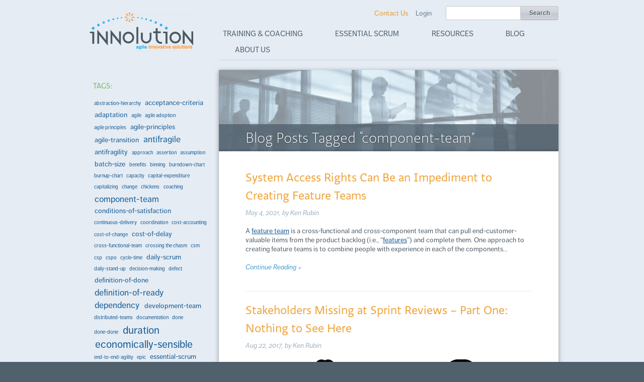

--- FILE ---
content_type: text/html; charset=UTF-8
request_url: https://innolution.com/blog/tag/component-team
body_size: 8340
content:
<!DOCTYPE html>
<!--[if lt IE 7 ]> <html class="no-js ie6" lang="en"> <![endif]-->
<!--[if IE 7 ]>    <html class="no-js ie7" lang="en"> <![endif]-->
<!--[if IE 8 ]>    <html class="no-js ie8" lang="en"> <![endif]-->
<!--[if (gte IE 9)|!(IE)]><!--> <html class="no-js" lang="en"> <!--<![endif]-->
  <head>
    <meta charset="utf-8" />
    <meta name="viewport" content="width=device-width, initial-scale=1.0">
    
    <!-- Google tag (gtag.js) -->
    <script async src="https://www.googletagmanager.com/gtag/js?id=G-0N2XCFQ4L4"></script>
    <script>
      window.dataLayer = window.dataLayer || [];
      function gtag(){dataLayer.push(arguments);}
      gtag('js', new Date());

      gtag('config', 'G-0N2XCFQ4L4');
    </script>

    <title>Component Team Definition | Innolution</title>

<meta name='keywords' content='component team' />
<meta name='description' content='Component team is a Scrum team focusing on the creation of one or more individual components or assets of a larger product that a customer would purchase. ' />

<link rel='canonical' href='https://innolution.com/blog/tag/component-team' />

    
      <meta name="robots" content="noindex" />
    

    <!-- Feeds -->
    <link rel="alternate" type="application/rss+xml" title="Innolution" href="https://innolution.com/site/rss" />
    
    <!-- Stylesheets -->
    <link rel="stylesheet" href="/stylesheets/anythingslider.css" />
    <link rel="stylesheet" href="/javascripts/fancybox/jquery.fancybox-1.3.4.css" />
    <link rel="stylesheet" href="/stylesheets/theme-minimalist-round.css" />
    <link rel="stylesheet" href="/javascripts/chosen/chosen.css" />
    <link rel="stylesheet" href="/stylesheets/main.css" />
    <link rel="stylesheet" href="/javascripts/bower/jQuery.mmenu/jquery.mmenu.css" />
    <link rel="stylesheet" href="/stylesheets/print.css" media="print" />
    
    <!-- Scripts -->    
    <!-- <script src="//ajax.googleapis.com/ajax/libs/jquery/1.7.2/jquery.js"></script>
    <script>window.jQuery || document.write('<script src="/javascripts/jquery-1.7.2.min.js">\x3C/script>')</script> -->

    <script src="https://ajax.googleapis.com/ajax/libs/jquery/1.7.2/jquery.min.js"></script>
    <script src="/javascripts/modernizr-1.7.min.js"></script>    
    <!--[if (gte IE 6)&(lte IE 8)]><script type="text/javascript" src="/javascripts/selectivizr-min.js"></script><![endif]-->
      
    <!-- Typekit -->
    <script src="https://use.typekit.net/bww8kcz.js"></script>
    <script>try{Typekit.load({ async: true });}catch(e){}</script>

    <!-- Javascripts -->
    <script src="/javascripts/jquery.anythingslider.min.js"></script>
    <script src="/javascripts/fancybox/jquery.fancybox-1.3.4.js"></script>
    <script src="/javascripts/jquery.tools.min.js"></script>
    <script src="/javascripts/chosen/chosen.jquery.js"></script>
    <script src="/javascripts/bower/jQuery.mmenu/jquery.mmenu.min.js"></script>
    <script src="/javascripts/site.js?cb=1101095559"></script>
  <script type="text/javascript">
var reCAPTCHAv2_init=function(){document.reCAPTCHAv2(),window.jQuery&&window.jQuery(document).trigger("reCAPTCHAv2_init")};!function(){if(!window.___reCAPTCHAv2_init){window.___reCAPTCHAv2_init=!0,document.reCAPTCHAv2=function(a){if("undefined"!=typeof grecaptcha){void 0==a&&(a="g-recaptcha"),"string"==typeof a&&(a=window.jQuery?jQuery("."+a):document.getElementsByClassName(a)),void 0==a.length&&(a=[a]);for(var b=0;b<a.length;b++)grecaptcha.render(a[b],{sitekey:"6Ldo9WUUAAAAAD8Y9FRf5YlToN_ATBltg0Z4I25u"})}};var a=document.createElement("script");a.type="text/javascript",a.async=!0,a.src="https://www.google.com/recaptcha/api.js?onload=reCAPTCHAv2_init&render=explicit&hl=en";var b=document.getElementsByTagName("script")[0];b.parentNode.insertBefore(a,b)}}();
</script></head>

<body class="">
  <div class="wrapper">
    <header role="banner">
      <div id="logo"><a href="/">Innolution</a></div>
      <nav role="navigation">
        <ul id="nav-sub" class="nav-primary">
<li class="first"><a href="/training/">Training &amp; Coaching</a></li>
<li><a href="/essential-scrum/">Essential Scrum</a></li>
<li><a href="/resources/">Resources</a></li>
<li><a href="/blog/">Blog</a></li>
<li class="last"><a href="/about-us/">About Us</a></li>
</ul>
        <ul class="nav-secondary">
          <li><a href="/contact-us" class="contact">Contact Us</a></li>
          
          
            <li><a href="/account/login">Login</a></li>
          
          
        </ul>
        <div class="search-form">
          <form method="post" action="https://innolution.com/"  >
<div class='hiddenFields'>
<input type="hidden" name="ACT" value="8" />
<input type="hidden" name="RES" value="" />
<input type="hidden" name="meta" value="41QqiAOMps+Biq/Hx33Eu5FlYso2ovzoiVum8zzNR7sBJHqaE3Ob1UWJqX7gddPefyJmeIBt+3vZpM9kDJ1Eu+nm1s9a1k2dapRTafzaEHa3KwQRmYqNwTL/NTL9gD854ZEBmqcXxawI4+o+vtDK4Z4WxB3QxRCx/5cgdFiujCfUZhDjC1ylbEYVlMPWWk714icNKnnppMN6a2oI2KYlxT5FpgYZHSnCrrLUmq3Yp9ItQnK1h8ECbk9GE9UbfHdlztA4ItU+//OfUhvZSoAcejPPPekBiMg26MQnScOeLDTOexgQ764R68YgE7FmaWmRpTNL80JIIg4HHSwcuAhcStLcymb557DC9mjrZyJE8DAXrmi4ixHcqEPYIndkMoAakww4VhnIlFLYyjR6URi/DFGM/RZD+Wg5vJpicKi1Mg4f/MY5+sLaXol+y3gEHYbGUKp6nox7vmoruvWAZd0vwg==" />
<input type="hidden" name="site_id" value="1" />
<input type="hidden" name="csrf_token" value="2ff0eaa226d3af33db786af030a1a3059f3fda84" />
</div>


            <input type="text" name="keywords" id="keywords" value="" size="18" maxlength="100">
            <input type="submit" value="Search" class="submit">
          </form>
        </div>
      </nav>
      <nav id="nav-mobile" class="nav-mobile">
        <ul id="nav-sub">
<li class="first"><a href="/training/">Training &amp; Coaching</a>
<ul>
<li class="first"><a href="/training/dependencies/">Dependencies Are Killing Your Agility: Learn to Fight Back!</a></li>
<li><a href="/training/certified-scrummaster-training/">Certified ScrumMaster Training</a></li>
<li><a href="/training/product-owner-training/">Certified Product Owner Training</a></li>
<li><a href="/training/learn-scrum-the-visual-way-video-course/">Video Course - Learn Scrum the Visual Way</a></li>
<li><a href="/training/working-on-a-scrum-team/">Working on a Scrum Team</a></li>
<li><a href="/training/writing-effective-user-stories-training/">Writing Effective User Stories Training</a></li>
<li><a href="/training/kanban-training/">Kanban Training</a></li>
<li class="last"><a href="/training/mentoring-and-coaching/">Coaching</a></li>
</ul>
</li>
<li><a href="/essential-scrum/">Essential Scrum</a>
<ul>
<li class="first"><a href="/essential-scrum/trailer/">View the Book Trailer</a></li>
<li><a href="/essential-scrum/table-of-contents/">Content Summary</a>
<ul>
<li class="first"><a href="/essential-scrum/table-of-contents/preface/">Preface</a></li>
<li><a href="/essential-scrum/table-of-contents/chapter-1-introduction/">Scrum &amp; Agile Introduction: Chapter 1</a></li>
<li><a href="/essential-scrum/table-of-contents/chapter-2-scrum-framework/">Scrum Framework: Chapter 2</a></li>
<li><a href="/essential-scrum/table-of-contents/chapter-3-agile-principles/">Agile Principles: Chapter 3</a></li>
<li><a href="/essential-scrum/table-of-contents/chapter-4-sprints/">Sprints in Scrum: Chapter 4</a></li>
<li><a href="/essential-scrum/table-of-contents/chapter-5-requirements-and-user-stories/">Chapter 5: Requirements and User Stories</a></li>
<li><a href="/essential-scrum/table-of-contents/chapter-6-product-backlog/">Chapter 6: Product Backlog</a></li>
<li><a href="/essential-scrum/table-of-contents/chapter-7-estimation-and-velocity/">Chapter 7: Estimation and Velocity</a></li>
<li><a href="/essential-scrum/table-of-contents/chapter-8-technical-debt/">Chapter 8: Technical Debt</a></li>
<li><a href="/essential-scrum/table-of-contents/chapter-9-product-owner/">Chapter 9: Product Owner</a></li>
<li><a href="/essential-scrum/table-of-contents/chapter-10-scrummaster/">Chapter 10: ScrumMaster Role in Scrum</a></li>
<li><a href="/essential-scrum/table-of-contents/chapter-11-development-team/">Scrum Development Team: Chapter 11</a></li>
<li><a href="/essential-scrum/table-of-contents/chapter-12-scrum-team-structures/">Scrum Team Structures: Chapter 12</a></li>
<li><a href="/essential-scrum/table-of-contents/chapter-13-managers/">Managers in Scrum: Chapter 13</a></li>
<li><a href="/essential-scrum/table-of-contents/chapter-14-scrum-planning-principles/">Scrum Planning Principles: Chapter 14</a></li>
<li><a href="/essential-scrum/table-of-contents/chapter-15-multilevel-planning/">Multilevel Planning in Scrum: Chapter 15</a></li>
<li><a href="/essential-scrum/table-of-contents/chapter-16-portfolio-planning/">Agile Portfolio Planning: Chapter 16</a></li>
<li><a href="/essential-scrum/table-of-contents/chapter-17-envisioning-product-planning/">Envisioning (Planning) Products in Scrum: Chapter 17</a></li>
<li><a href="/essential-scrum/table-of-contents/chapter-18-release-planning-longer-term-planning/">Release Planning (Longer-Term Planning): Chapter 18</a></li>
<li><a href="/essential-scrum/table-of-contents/chapter-19-sprint-planning/">Chapter 19: Sprint Planning</a></li>
<li><a href="/essential-scrum/table-of-contents/chapter-20-sprint-execution/">Chapter 20: Sprint Execution</a></li>
<li><a href="/essential-scrum/table-of-contents/chapter-21-sprint-review/">Chapter 21: Sprint Review</a></li>
<li><a href="/essential-scrum/table-of-contents/chapter-22-sprint-retrospective/">Chapter 22: Sprint Retrospective</a></li>
<li class="last"><a href="/essential-scrum/table-of-contents/chapter-23-the-path-forward/">Chapter 23: The Path Forward</a></li>
</ul>
</li>
<li><a href="/essential-scrum/about-the-author/">About the Author</a></li>
<li><a href="/essential-scrum/book-translations/">Book Translations</a></li>
<li><a href="/essential-scrum/universities/">Universities</a></li>
<li><a href="/essential-scrum/reviews/">Read Reviews</a></li>
<li><a href="/essential-scrum/order/">Order on Amazon</a></li>
</ul>
</li>
<li><a href="/resources/">Resources</a>
<ul>
<li class="first"><a href="/resources/presentations/">Presentations</a></li>
<li><a href="/resources/videos/">Videos</a></li>
<li><a href="/resources/glossary/">Glossary</a></li>
<li><a href="/resources/val-home-page/">Visual AGILExicon®</a></li>
<li class="last"><a href="/resources/logos/">Logos</a></li>
</ul>
</li>
<li><a href="/blog/">Blog</a></li>
<li class="last"><a href="/about-us/">About Us</a>
<ul>
<li><a href="/about-us/testimonials/">Testimonials</a></li>
<li><a href="/about-us/example-clients/">Example Clients</a></li>
</ul>
</li>
</ul>
      </nav>
      <a href="#nav-mobile" class="nav-mobile-button">menu</a>
    </header>


  
<div role="main">
  
  
    <div class="sidebar">
      
  <div class="sidebar-section tags">
    <h2 class="subnav-title">Tags:</h2>
    <div class="tag-cloud">
      
        <a href="/blog/tag/abstraction-hierarchy" title="abstraction-hierarchy" class="tag-cloud-tag tag-size-1">abstraction-hierarchy</a> 
      
        <a href="/blog/tag/acceptance-criteria" title="acceptance-criteria" class="tag-cloud-tag tag-size-2">acceptance-criteria</a> 
      
        <a href="/blog/tag/adaptation" title="adaptation" class="tag-cloud-tag tag-size-2">adaptation</a> 
      
        <a href="/blog/tag/agile" title="agile" class="tag-cloud-tag tag-size-1">agile</a> 
      
        <a href="/blog/tag/agile_adoption" title="agile adoption" class="tag-cloud-tag tag-size-1">agile adoption</a> 
      
        <a href="/blog/tag/agile_principles" title="agile principles" class="tag-cloud-tag tag-size-1">agile principles</a> 
      
        <a href="/blog/tag/agile-principles" title="agile-principles" class="tag-cloud-tag tag-size-2">agile-principles</a> 
      
        <a href="/blog/tag/agile-transition" title="agile-transition" class="tag-cloud-tag tag-size-2">agile-transition</a> 
      
        <a href="/blog/tag/antifragile" title="antifragile" class="tag-cloud-tag tag-size-3">antifragile</a> 
      
        <a href="/blog/tag/antifragility" title="antifragility" class="tag-cloud-tag tag-size-2">antifragility</a> 
      
        <a href="/blog/tag/approach" title="approach" class="tag-cloud-tag tag-size-1">approach</a> 
      
        <a href="/blog/tag/assertion" title="assertion" class="tag-cloud-tag tag-size-1">assertion</a> 
      
        <a href="/blog/tag/assumption" title="assumption" class="tag-cloud-tag tag-size-1">assumption</a> 
      
        <a href="/blog/tag/batch-size" title="batch-size" class="tag-cloud-tag tag-size-2">batch-size</a> 
      
        <a href="/blog/tag/benefits" title="benefits" class="tag-cloud-tag tag-size-1">benefits</a> 
      
        <a href="/blog/tag/binning" title="binning" class="tag-cloud-tag tag-size-1">binning</a> 
      
        <a href="/blog/tag/burndown-chart" title="burndown-chart" class="tag-cloud-tag tag-size-1">burndown-chart</a> 
      
        <a href="/blog/tag/burnup-chart" title="burnup-chart" class="tag-cloud-tag tag-size-1">burnup-chart</a> 
      
        <a href="/blog/tag/capacity" title="capacity" class="tag-cloud-tag tag-size-1">capacity</a> 
      
        <a href="/blog/tag/capital-expenditure" title="capital-expenditure" class="tag-cloud-tag tag-size-1">capital-expenditure</a> 
      
        <a href="/blog/tag/capitalizing" title="capitalizing" class="tag-cloud-tag tag-size-1">capitalizing</a> 
      
        <a href="/blog/tag/change" title="change" class="tag-cloud-tag tag-size-1">change</a> 
      
        <a href="/blog/tag/chickens" title="chickens" class="tag-cloud-tag tag-size-1">chickens</a> 
      
        <a href="/blog/tag/coaching" title="coaching" class="tag-cloud-tag tag-size-1">coaching</a> 
      
        <a href="/blog/tag/component-team" title="component-team" class="tag-cloud-tag tag-size-3">component-team</a> 
      
        <a href="/blog/tag/conditions-of-satisfaction" title="conditions-of-satisfaction" class="tag-cloud-tag tag-size-2">conditions-of-satisfaction</a> 
      
        <a href="/blog/tag/continuous-delivery" title="continuous-delivery" class="tag-cloud-tag tag-size-1">continuous-delivery</a> 
      
        <a href="/blog/tag/coordination" title="coordination" class="tag-cloud-tag tag-size-1">coordination</a> 
      
        <a href="/blog/tag/cost-accounting" title="cost-accounting" class="tag-cloud-tag tag-size-1">cost-accounting</a> 
      
        <a href="/blog/tag/cost-of-change" title="cost-of-change" class="tag-cloud-tag tag-size-1">cost-of-change</a> 
      
        <a href="/blog/tag/cost-of-delay" title="cost-of-delay" class="tag-cloud-tag tag-size-2">cost-of-delay</a> 
      
        <a href="/blog/tag/cross-functional-team" title="cross-functional-team" class="tag-cloud-tag tag-size-1">cross-functional-team</a> 
      
        <a href="/blog/tag/crossing_the_chasm" title="crossing the chasm" class="tag-cloud-tag tag-size-1">crossing the chasm</a> 
      
        <a href="/blog/tag/csm" title="csm" class="tag-cloud-tag tag-size-1">csm</a> 
      
        <a href="/blog/tag/csp" title="csp" class="tag-cloud-tag tag-size-1">csp</a> 
      
        <a href="/blog/tag/cspo" title="cspo" class="tag-cloud-tag tag-size-1">cspo</a> 
      
        <a href="/blog/tag/cycle-time" title="cycle-time" class="tag-cloud-tag tag-size-1">cycle-time</a> 
      
        <a href="/blog/tag/daily-scrum" title="daily-scrum" class="tag-cloud-tag tag-size-2">daily-scrum</a> 
      
        <a href="/blog/tag/daily-stand-up" title="daily-stand-up" class="tag-cloud-tag tag-size-1">daily-stand-up</a> 
      
        <a href="/blog/tag/decision-making" title="decision-making" class="tag-cloud-tag tag-size-1">decision-making</a> 
      
        <a href="/blog/tag/defect" title="defect" class="tag-cloud-tag tag-size-1">defect</a> 
      
        <a href="/blog/tag/definition-of-done" title="definition-of-done" class="tag-cloud-tag tag-size-2">definition-of-done</a> 
      
        <a href="/blog/tag/definition-of-ready" title="definition-of-ready" class="tag-cloud-tag tag-size-3">definition-of-ready</a> 
      
        <a href="/blog/tag/dependency" title="dependency" class="tag-cloud-tag tag-size-3">dependency</a> 
      
        <a href="/blog/tag/development-team" title="development-team" class="tag-cloud-tag tag-size-2">development-team</a> 
      
        <a href="/blog/tag/distributed-teams" title="distributed-teams" class="tag-cloud-tag tag-size-1">distributed-teams</a> 
      
        <a href="/blog/tag/documentation" title="documentation" class="tag-cloud-tag tag-size-1">documentation</a> 
      
        <a href="/blog/tag/done" title="done" class="tag-cloud-tag tag-size-1">done</a> 
      
        <a href="/blog/tag/done-done" title="done-done" class="tag-cloud-tag tag-size-1">done-done</a> 
      
        <a href="/blog/tag/duration" title="duration" class="tag-cloud-tag tag-size-4">duration</a> 
      
        <a href="/blog/tag/economically-sensible" title="economically-sensible" class="tag-cloud-tag tag-size-4">economically-sensible</a> 
      
        <a href="/blog/tag/end-to-end-agility" title="end-to-end-agility" class="tag-cloud-tag tag-size-1">end-to-end-agility</a> 
      
        <a href="/blog/tag/epic" title="epic" class="tag-cloud-tag tag-size-1">epic</a> 
      
        <a href="/blog/tag/essential-scrum" title="essential-scrum" class="tag-cloud-tag tag-size-2">essential-scrum</a> 
      
        <a href="/blog/tag/estimating" title="estimating" class="tag-cloud-tag tag-size-3">estimating</a> 
      
        <a href="/blog/tag/estimation" title="estimation" class="tag-cloud-tag tag-size-1">estimation</a> 
      
        <a href="/blog/tag/external-stakeholders" title="external-stakeholders" class="tag-cloud-tag tag-size-1">external-stakeholders</a> 
      
        <a href="/blog/tag/extrinsic_motivation" title="extrinsic_motivation" class="tag-cloud-tag tag-size-1">extrinsic_motivation</a> 
      
        <a href="/blog/tag/faith" title="faith" class="tag-cloud-tag tag-size-1">faith</a> 
      
        <a href="/blog/tag/fast-feedback" title="fast-feedback" class="tag-cloud-tag tag-size-2">fast-feedback</a> 
      
        <a href="/blog/tag/feature" title="feature" class="tag-cloud-tag tag-size-2">feature</a> 
      
        <a href="/blog/tag/feature-team" title="feature-team" class="tag-cloud-tag tag-size-3">feature-team</a> 
      
        <a href="/blog/tag/firmware" title="firmware" class="tag-cloud-tag tag-size-1">firmware</a> 
      
        <a href="/blog/tag/fixed-date-release" title="fixed-date-release" class="tag-cloud-tag tag-size-2">fixed-date-release</a> 
      
        <a href="/blog/tag/fixed-scope-release" title="fixed-scope-release" class="tag-cloud-tag tag-size-3">fixed-scope-release</a> 
      
        <a href="/blog/tag/flow" title="flow" class="tag-cloud-tag tag-size-2">flow</a> 
      
        <a href="/blog/tag/flow-stream" title="flow-stream" class="tag-cloud-tag tag-size-1">flow-stream</a> 
      
        <a href="/blog/tag/fragile" title="fragile" class="tag-cloud-tag tag-size-1">fragile</a> 
      
        <a href="/blog/tag/glossary" title="glossary" class="tag-cloud-tag tag-size-1">glossary</a> 
      
        <a href="/blog/tag/government" title="government" class="tag-cloud-tag tag-size-1">government</a> 
      
        <a href="/blog/tag/grooming" title="grooming" class="tag-cloud-tag tag-size-1">grooming</a> 
      
        <a href="/blog/tag/group" title="group" class="tag-cloud-tag tag-size-1">group</a> 
      
        <a href="/blog/tag/hardware" title="hardware" class="tag-cloud-tag tag-size-1">hardware</a> 
      
        <a href="/blog/tag/idle-work" title="idle-work" class="tag-cloud-tag tag-size-1">idle-work</a> 
      
        <a href="/blog/tag/idle-workers" title="idle-workers" class="tag-cloud-tag tag-size-1">idle-workers</a> 
      
        <a href="/blog/tag/impediment" title="impediment" class="tag-cloud-tag tag-size-1">impediment</a> 
      
        <a href="/blog/tag/increment" title="increment" class="tag-cloud-tag tag-size-1">increment</a> 
      
        <a href="/blog/tag/innovation-accounting" title="innovation-accounting" class="tag-cloud-tag tag-size-1">innovation-accounting</a> 
      
        <a href="/blog/tag/inspect-and-adapt" title="inspect-and-adapt" class="tag-cloud-tag tag-size-2">inspect-and-adapt</a> 
      
        <a href="/blog/tag/instantiated-dependency" title="instantiated-dependency" class="tag-cloud-tag tag-size-1">instantiated-dependency</a> 
      
        <a href="/blog/tag/internal-stakeholders" title="internal-stakeholders" class="tag-cloud-tag tag-size-1">internal-stakeholders</a> 
      
        <a href="/blog/tag/interrupt-driven" title="interrupt-driven" class="tag-cloud-tag tag-size-1">interrupt-driven</a> 
      
        <a href="/blog/tag/intrinsic_motivation" title="intrinsic_motivation" class="tag-cloud-tag tag-size-1">intrinsic_motivation</a> 
      
        <a href="/blog/tag/intuition" title="intuition" class="tag-cloud-tag tag-size-1">intuition</a> 
      
        <a href="/blog/tag/invest" title="invest" class="tag-cloud-tag tag-size-2">invest</a> 
      
        <a href="/blog/tag/joy" title="joy" class="tag-cloud-tag tag-size-1">joy</a> 
      
        <a href="/blog/tag/kanban" title="kanban" class="tag-cloud-tag tag-size-1">kanban</a> 
      
        <a href="/blog/tag/keynote" title="keynote" class="tag-cloud-tag tag-size-1">keynote</a> 
      
        <a href="/blog/tag/last-responsible-moment" title="last-responsible-moment" class="tag-cloud-tag tag-size-1">last-responsible-moment</a> 
      
        <a href="/blog/tag/learning-loop" title="learning-loop" class="tag-cloud-tag tag-size-2">learning-loop</a> 
      
        <a href="/blog/tag/lifecycle-profits" title="lifecycle-profits" class="tag-cloud-tag tag-size-1">lifecycle-profits</a> 
      
        <a href="/blog/tag/marginal-economics" title="marginal-economics" class="tag-cloud-tag tag-size-1">marginal-economics</a> 
      
        <a href="/blog/tag/metaphor" title="metaphor" class="tag-cloud-tag tag-size-1">metaphor</a> 
      
        <a href="/blog/tag/metric" title="metric" class="tag-cloud-tag tag-size-1">metric</a> 
      
        <a href="/blog/tag/minimum-marketable-feature" title="minimum-marketable-feature" class="tag-cloud-tag tag-size-1">minimum-marketable-feature</a> 
      
        <a href="/blog/tag/minimum-releasable-features" title="minimum-releasable-features" class="tag-cloud-tag tag-size-2">minimum-releasable-features</a> 
      
        <a href="/blog/tag/minimum-viable-product" title="minimum-viable-product" class="tag-cloud-tag tag-size-1">minimum-viable-product</a> 
      
        <a href="/blog/tag/misalignment" title="misalignment" class="tag-cloud-tag tag-size-1">misalignment</a> 
      
        <a href="/blog/tag/mmfs" title="mmfs" class="tag-cloud-tag tag-size-1">mmfs</a> 
      
        <a href="/blog/tag/mrfs" title="mrfs" class="tag-cloud-tag tag-size-1">mrfs</a> 
      
        <a href="/blog/tag/musketeer-attitude" title="musketeer-attitude" class="tag-cloud-tag tag-size-1">musketeer-attitude</a> 
      
        <a href="/blog/tag/must-do-now" title="must-do-now" class="tag-cloud-tag tag-size-1">must-do-now</a> 
      
        <a href="/blog/tag/mvp" title="mvp" class="tag-cloud-tag tag-size-1">mvp</a> 
      
        <a href="/blog/tag/naive-technical-debt" title="naive-technical-debt" class="tag-cloud-tag tag-size-2">naive-technical-debt</a> 
      
        <a href="/blog/tag/narrow-framing" title="narrow-framing" class="tag-cloud-tag tag-size-1">narrow-framing</a> 
      
        <a href="/blog/tag/negative-covariance" title="negative-covariance" class="tag-cloud-tag tag-size-1">negative-covariance</a> 
      
        <a href="/blog/tag/nonfunctional-requirement" title="nonfunctional-requirement" class="tag-cloud-tag tag-size-2">nonfunctional-requirement</a> 
      
        <a href="/blog/tag/operational-expense" title="operational-expense" class="tag-cloud-tag tag-size-1">operational-expense</a> 
      
        <a href="/blog/tag/outcome-measure" title="outcome-measure" class="tag-cloud-tag tag-size-1">outcome-measure</a> 
      
        <a href="/blog/tag/output-measure" title="output-measure" class="tag-cloud-tag tag-size-1">output-measure</a> 
      
        <a href="/blog/tag/pbi" title="pbi" class="tag-cloud-tag tag-size-1">pbi</a> 
      
        <a href="/blog/tag/pigs" title="pigs" class="tag-cloud-tag tag-size-1">pigs</a> 
      
        <a href="/blog/tag/plan-driven-flow-stream" title="plan-driven-flow-stream" class="tag-cloud-tag tag-size-1">plan-driven-flow-stream</a> 
      
        <a href="/blog/tag/planned-work" title="planned-work" class="tag-cloud-tag tag-size-1">planned-work</a> 
      
        <a href="/blog/tag/planning" title="planning" class="tag-cloud-tag tag-size-1">planning</a> 
      
        <a href="/blog/tag/planning-poker" title="planning-poker" class="tag-cloud-tag tag-size-2">planning-poker</a> 
      
        <a href="/blog/tag/point-inflation" title="point-inflation" class="tag-cloud-tag tag-size-1">point-inflation</a> 
      
        <a href="/blog/tag/portfolio-backlog" title="portfolio-backlog" class="tag-cloud-tag tag-size-1">portfolio-backlog</a> 
      
        <a href="/blog/tag/portfolio-planning" title="portfolio-planning" class="tag-cloud-tag tag-size-3">portfolio-planning</a> 
      
        <a href="/blog/tag/potentially-shippable-product-increment" title="potentially-shippable-product-increment" class="tag-cloud-tag tag-size-2">potentially-shippable-product-increment</a> 
      
        <a href="/blog/tag/practice" title="practice" class="tag-cloud-tag tag-size-2">practice</a> 
      
        <a href="/blog/tag/predictability" title="predictability" class="tag-cloud-tag tag-size-1">predictability</a> 
      
        <a href="/blog/tag/prediction" title="prediction" class="tag-cloud-tag tag-size-3">prediction</a> 
      
        <a href="/blog/tag/principle" title="principle" class="tag-cloud-tag tag-size-2">principle</a> 
      
        <a href="/blog/tag/principle-of-least-astonishment" title="principle-of-least-astonishment" class="tag-cloud-tag tag-size-1">principle-of-least-astonishment</a> 
      
        <a href="/blog/tag/prioritization" title="prioritization" class="tag-cloud-tag tag-size-1">prioritization</a> 
      
        <a href="/blog/tag/product-backlog" title="product-backlog" class="tag-cloud-tag tag-size-1">product-backlog</a> 
      
        <a href="/blog/tag/product-backlog-item" title="product-backlog-item" class="tag-cloud-tag tag-size-3">product-backlog-item</a> 
      
        <a href="/blog/tag/product-backlog-refinement" title="product-backlog-refinement" class="tag-cloud-tag tag-size-1">product-backlog-refinement</a> 
      
        <a href="/blog/tag/product-market-fit" title="product-market-fit" class="tag-cloud-tag tag-size-1">product-market-fit</a> 
      
        <a href="/blog/tag/product-owner" title="product-owner" class="tag-cloud-tag tag-size-2">product-owner</a> 
      
        <a href="/blog/tag/project" title="project" class="tag-cloud-tag tag-size-2">project</a> 
      
        <a href="/blog/tag/project-manager" title="project-manager" class="tag-cloud-tag tag-size-1">project-manager</a> 
      
        <a href="/blog/tag/quality-template" title="quality-template" class="tag-cloud-tag tag-size-1">quality-template</a> 
      
        <a href="/blog/tag/regulated" title="regulated" class="tag-cloud-tag tag-size-1">regulated</a> 
      
        <a href="/blog/tag/relative-size-measure" title="relative-size-measure" class="tag-cloud-tag tag-size-1">relative-size-measure</a> 
      
        <a href="/blog/tag/release-planning" title="release-planning" class="tag-cloud-tag tag-size-3">release-planning</a> 
      
        <a href="/blog/tag/risk" title="risk" class="tag-cloud-tag tag-size-3">risk</a> 
      
        <a href="/blog/tag/risk_management" title="risk management" class="tag-cloud-tag tag-size-4">risk management</a> 
      
        <a href="/blog/tag/safety" title="safety" class="tag-cloud-tag tag-size-1">safety</a> 
      
        <a href="/blog/tag/scaling" title="scaling" class="tag-cloud-tag tag-size-2">scaling</a> 
      
        <a href="/blog/tag/scrum" title="scrum" class="tag-cloud-tag tag-size-4">scrum</a> 
      
        <a href="/blog/tag/scrum-framework" title="scrum-framework" class="tag-cloud-tag tag-size-2">scrum-framework</a> 
      
        <a href="/blog/tag/scrum-guide" title="scrum-guide" class="tag-cloud-tag tag-size-1">scrum-guide</a> 
      
        <a href="/blog/tag/scrum-of-scrums" title="scrum-of-scrums" class="tag-cloud-tag tag-size-1">scrum-of-scrums</a> 
      
        <a href="/blog/tag/scrum-role" title="scrum-role" class="tag-cloud-tag tag-size-3">scrum-role</a> 
      
        <a href="/blog/tag/scrummaster" title="scrummaster" class="tag-cloud-tag tag-size-2">scrummaster</a> 
      
        <a href="/blog/tag/self-organization" title="self-organization" class="tag-cloud-tag tag-size-1">self-organization</a> 
      
        <a href="/blog/tag/slack" title="slack" class="tag-cloud-tag tag-size-1">slack</a> 
      
        <a href="/blog/tag/sprint" title="sprint" class="tag-cloud-tag tag-size-1">sprint</a> 
      
        <a href="/blog/tag/sprint_execution" title="sprint execution" class="tag-cloud-tag tag-size-1">sprint execution</a> 
      
        <a href="/blog/tag/sprint_map" title="sprint map" class="tag-cloud-tag tag-size-1">sprint map</a> 
      
        <a href="/blog/tag/sprint-backlog" title="sprint-backlog" class="tag-cloud-tag tag-size-1">sprint-backlog</a> 
      
        <a href="/blog/tag/sprint-execution" title="sprint-execution" class="tag-cloud-tag tag-size-1">sprint-execution</a> 
      
        <a href="/blog/tag/sprint-goal" title="sprint-goal" class="tag-cloud-tag tag-size-2">sprint-goal</a> 
      
        <a href="/blog/tag/sprint-planning" title="sprint-planning" class="tag-cloud-tag tag-size-3">sprint-planning</a> 
      
        <a href="/blog/tag/sprint-retrospective" title="sprint-retrospective" class="tag-cloud-tag tag-size-2">sprint-retrospective</a> 
      
        <a href="/blog/tag/sprint-review" title="sprint-review" class="tag-cloud-tag tag-size-5">sprint-review</a> 
      
        <a href="/blog/tag/stacked-ranking" title="stacked-ranking" class="tag-cloud-tag tag-size-2">stacked-ranking</a> 
      
        <a href="/blog/tag/stakeholder" title="stakeholder" class="tag-cloud-tag tag-size-2">stakeholder</a> 
      
        <a href="/blog/tag/startup" title="startup" class="tag-cloud-tag tag-size-1">startup</a> 
      
        <a href="/blog/tag/strategic-technical-debt" title="strategic-technical-debt" class="tag-cloud-tag tag-size-2">strategic-technical-debt</a> 
      
        <a href="/blog/tag/structural-dependency" title="structural-dependency" class="tag-cloud-tag tag-size-1">structural-dependency</a> 
      
        <a href="/blog/tag/sustainable-pace" title="sustainable-pace" class="tag-cloud-tag tag-size-1">sustainable-pace</a> 
      
        <a href="/blog/tag/swarming" title="swarming" class="tag-cloud-tag tag-size-1">swarming</a> 
      
        <a href="/blog/tag/t-shaped-skills" title="t-shaped-skills" class="tag-cloud-tag tag-size-3">t-shaped-skills</a> 
      
        <a href="/blog/tag/task" title="task" class="tag-cloud-tag tag-size-2">task</a> 
      
        <a href="/blog/tag/team" title="team" class="tag-cloud-tag tag-size-2">team</a> 
      
        <a href="/blog/tag/technical-debt" title="technical-debt" class="tag-cloud-tag tag-size-2">technical-debt</a> 
      
        <a href="/blog/tag/technical-practices" title="technical-practices" class="tag-cloud-tag tag-size-1">technical-practices</a> 
      
        <a href="/blog/tag/theme" title="theme" class="tag-cloud-tag tag-size-1">theme</a> 
      
        <a href="/blog/tag/timebox" title="timebox" class="tag-cloud-tag tag-size-3">timebox</a> 
      
        <a href="/blog/tag/timeboxing" title="timeboxing" class="tag-cloud-tag tag-size-1">timeboxing</a> 
      
        <a href="/blog/tag/transparency" title="transparency" class="tag-cloud-tag tag-size-1">transparency</a> 
      
        <a href="/blog/tag/u-curve" title="u-curve" class="tag-cloud-tag tag-size-1">u-curve</a> 
      
        <a href="/blog/tag/unavoidable-technical-debt" title="unavoidable-technical-debt" class="tag-cloud-tag tag-size-2">unavoidable-technical-debt</a> 
      
        <a href="/blog/tag/uncertainty" title="uncertainty" class="tag-cloud-tag tag-size-5">uncertainty</a> 
      
        <a href="/blog/tag/unit-of-focus" title="unit-of-focus" class="tag-cloud-tag tag-size-2">unit-of-focus</a> 
      
        <a href="/blog/tag/universities" title="universities" class="tag-cloud-tag tag-size-2">universities</a> 
      
        <a href="/blog/tag/unplanned-work" title="unplanned-work" class="tag-cloud-tag tag-size-1">unplanned-work</a> 
      
        <a href="/blog/tag/user-role" title="user-role" class="tag-cloud-tag tag-size-2">user-role</a> 
      
        <a href="/blog/tag/user-story" title="user-story" class="tag-cloud-tag tag-size-3">user-story</a> 
      
        <a href="/blog/tag/validated-learning" title="validated-learning" class="tag-cloud-tag tag-size-1">validated-learning</a> 
      
        <a href="/blog/tag/value-chain" title="value-chain" class="tag-cloud-tag tag-size-2">value-chain</a> 
      
        <a href="/blog/tag/value-stream-mapping" title="value-stream-mapping" class="tag-cloud-tag tag-size-1">value-stream-mapping</a> 
      
        <a href="/blog/tag/variability" title="variability" class="tag-cloud-tag tag-size-1">variability</a> 
      
        <a href="/blog/tag/visual_agilexicon" title="visual agilexicon" class="tag-cloud-tag tag-size-3">visual agilexicon</a> 
      
        <a href="/blog/tag/wip" title="wip" class="tag-cloud-tag tag-size-4">wip</a> 
      
        <a href="/blog/tag/would-like-to-do-now" title="would-like-to-do-now" class="tag-cloud-tag tag-size-1">would-like-to-do-now</a> 
      
    </div>
  </div>

    </div>
  

  <div class="content">
    
    
      <div class="section-header">
        <div class="section-title">
          
            
  Blog Posts Tagged &ldquo;component-team&rdquo;

          
        </div>
        
      </div>

      
        <div class="breadcrumbs">
          <ul>
            
          </ul>
        </div>
      

    
    
    

  

  





<div class="text-page">
  <div class="hfeed">
    
      <article class="hentry hentry-summary">
        <header>
          <h1 class="entry-title"><a href="https://innolution.com/blog/system-access-rights-can-be-an-impediment-to-creating-feature-teams">System Access Rights Can Be an Impediment to Creating Feature Teams</a></h1>        
          <div class="metadata">
            <ul>
              <li><time datetime="2021-05-04" pubdate class="updated metadata-item">May 4, 2021</time></li>
              <li class="byline">by Ken Rubin</li>
            </ul>
          </div>
        </header>        
        <div class="entry-summary">
            
              <p>A <a href="https://innolution.com/resources/glossary/feature-team/">feature team</a> is a cross-functional and cross-component team that can pull end-customer-valuable items from the product backlog (i.e., &ldquo;<a href="https://innolution.com/resources/glossary/feature/" target="_blank">features</a>&rdquo;) and complete them. One approach to creating feature teams is to combine people with experience in each of the components&hellip;</p>
            
            <p><a href='https://innolution.com/blog/system-access-rights-can-be-an-impediment-to-creating-feature-teams' class='more'>Continue Reading</a></p>
        </div>
      </article>
      
    
      <article class="hentry hentry-summary">
        <header>
          <h1 class="entry-title"><a href="https://innolution.com/blog/stakeholders-missing-at-sprint-reviews-part-one-nothing-to-see-here">Stakeholders Missing at Sprint Reviews – Part One: Nothing to See Here</a></h1>        
          <div class="metadata">
            <ul>
              <li><time datetime="2017-08-22" pubdate class="updated metadata-item">Aug 22, 2017</time></li>
              <li class="byline">by Ken Rubin</li>
            </ul>
          </div>
        </header>        
        <div class="entry-summary">
            
              <p><img alt="" class="center" src="/uploads/misc/Missing_Person.png" style="width: 468px; height: 251px;" /></p>

<p>In a former article about the sprint review I pointed out that the <a href="https://innolution.com/blog/its-a-sprint-review-not-a-sprint-demo/" target="_blank">sprint review is a meeting primarily for the benefit of the stakeholders</a>. Yet, over the years I have visited with companies whose stakeholders are often absent at the very meetings where they should&hellip;</p>
            
            <p><a href='https://innolution.com/blog/stakeholders-missing-at-sprint-reviews-part-one-nothing-to-see-here' class='more'>Continue Reading</a></p>
        </div>
      </article>
      
    
      <article class="hentry hentry-summary">
        <header>
          <h1 class="entry-title"><a href="https://innolution.com/blog/restructuring-teams-to-do-agile-at-scale-the-fallacy-of-magical-thinking">Restructuring Teams to Do Agile at Scale: The Fallacy of Magical Thinking</a></h1>        
          <div class="metadata">
            <ul>
              <li><time datetime="2017-02-26" pubdate class="updated metadata-item">Feb 26, 2017</time></li>
              <li class="byline">by Ken Rubin</li>
            </ul>
          </div>
        </header>        
        <div class="entry-summary">
            
              <p>Many organizations find that when they start to adopt agile at scale (i.e., agile with more than a single team), their team structures need to change. In particular, companies that have historically relied on a large number of <a href="https://innolution.com/resources/glossary/component-team/" target="_blank">component teams</a> as opposed to <a href="https://innolution.com/resources/glossary/feature-team/" target="_blank">feature teams</a>&hellip;</p>
            
            <p><a href='https://innolution.com/blog/restructuring-teams-to-do-agile-at-scale-the-fallacy-of-magical-thinking' class='more'>Continue Reading</a></p>
        </div>
      </article>
      
    
      <article class="hentry hentry-summary">
        <header>
          <h1 class="entry-title"><a href="https://innolution.com/blog/patterns-for-engaging-specialists-in-agile-development">Patterns for Engaging Specialists in Agile Development</a></h1>        
          <div class="metadata">
            <ul>
              <li><time datetime="2017-02-13" pubdate class="updated metadata-item">Feb 13, 2017</time></li>
              <li class="byline">by Ken Rubin</li>
            </ul>
          </div>
        </header>        
        <div class="entry-summary">
            
              <p>Ever been on a project where you needed someone (a specialist) outside of your agile <a href="https://innolution.com/resources/glossary/development-team/" target="_blank">development team</a> to do work for you? For example, I once worked with a team that was developing a medical software application and frequently needed legal specialists to draft or review&hellip;</p>
            
            <p><a href='https://innolution.com/blog/patterns-for-engaging-specialists-in-agile-development' class='more'>Continue Reading</a></p>
        </div>
      </article>
      
    
      <article class="hentry hentry-summary">
        <header>
          <h1 class="entry-title"><a href="https://innolution.com/blog/distinguishing-between-feature-component-teams">Distinguishing Between Feature &amp; Component Teams</a></h1>        
          <div class="metadata">
            <ul>
              <li><time datetime="2014-04-09" pubdate class="updated metadata-item">Apr 9, 2014</time></li>
              <li class="byline">by Ken Rubin</li>
            </ul>
          </div>
        </header>        
        <div class="entry-summary">
            
              <p>In my training classes we frequently discuss scaling agile with <a href="https://innolution.com/resources/glossary/feature-team/">feature teams</a>&nbsp;versus <a href="https://innolution.com/resources/glossary/component-team/">component teams</a>. To help distinguish between the two types of teams it is important to consider the nature of the <a href="https://innolution.com/resources/glossary/product-backlog-item-pbi/">product backlog items</a>&nbsp;that you might typically see in the <a href="https://innolution.com/resources/glossary/product-backlog/">product&hellip;</a></p>
            
            <p><a href='https://innolution.com/blog/distinguishing-between-feature-component-teams' class='more'>Continue Reading</a></p>
        </div>
      </article>
      
    
  </div>
</div>

  </div>
</div>




      <footer role="contentinfo">
        <div class="container">
          <div class="contact">
            <address class="vcard">
  <a class="fn org url" href="https://innolution.com">Innolution</a>
  <div class="adr">
    <div class="street-address">PO Box 535</div>
    <span class="locality">Antrim</span>,
    <abbr class="region" title="New Hampshire">NH</abbr>
    <span class="postal-code">03440</span>
    <div class="country-name">USA</div>
  </div>
  <div><a href="mailto:info@innolution.com" class="email">info@innolution.com</a></div>
</address>
          </div>
          <div class="social-links">
            <ul>
              <li><a data-ga-event data-ga-category="Social Media" data-ga-action="click" data-ga-label="RSS" href="/site/rss" class="social-icons-rss">RSS</a></li>
              <li><a data-ga-event data-ga-category="Social Media" data-ga-action="click" data-ga-label="Twitter" href="https://twitter.com/krubinagile" class="social-icons-twitter">Twitter</a></li>
              <li><a data-ga-event data-ga-category="Social Media" data-ga-action="click" data-ga-label="Facebook" href="https://facebook.com/InnolutionLLC" class="social-icons-facebook">Facebook</a></li>
              <li><a data-ga-event data-ga-category="Social Media" data-ga-action="click" data-ga-label="Google Plus" href="https://plus.google.com/+InnolutionLLC/posts" rel="publisher" class="social-icons-googleplus">Google+</a></li>
              <li><a data-ga-event data-ga-category="Social Media" data-ga-action="click" data-ga-label="LinkedIn" href="https://www.linkedin.com/in/kennethrubin" class="social-icons-linkedin">Linked In</a></li>
            </ul>
          </div>
          <div class="legal">
            &copy; 2007-2026 Innolution, LLC. All Rights Reserved
            <ul>
              
              <li><a href="/privacy-policy">Privacy Policy</a></li>
              <li><a href="/site-map">Site Map</a></li>
            </ul>
          </div>
        </div>
      </footer>

    </div><!-- /.wrapper -->
    
    <script type="text/javascript" src="https://s7.addthis.com/js/250/addthis_widget.js#pubid=xa-4fe0920666ab5ab2"></script>
  </body>
</html>

